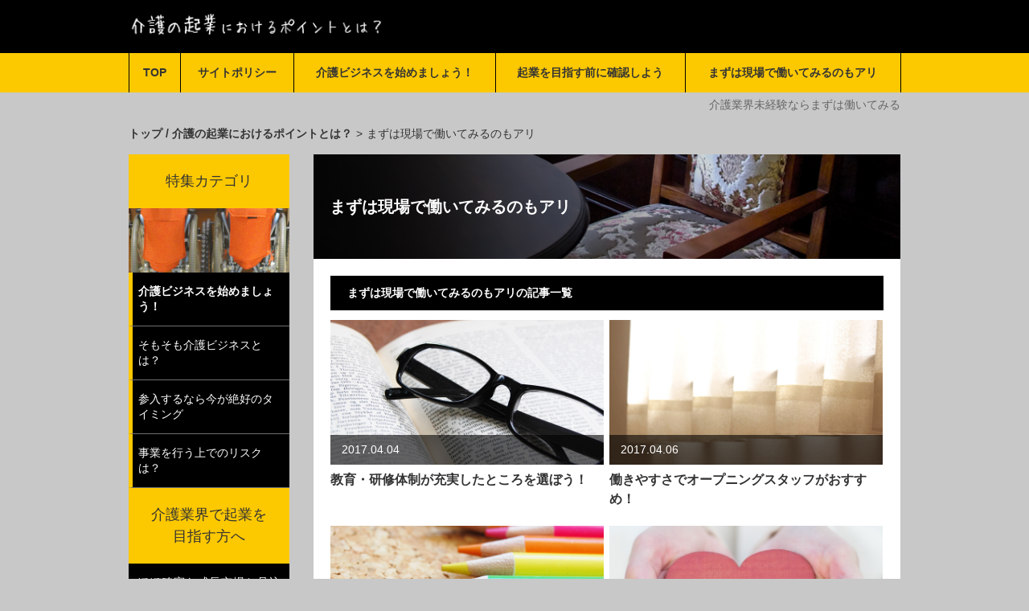

--- FILE ---
content_type: text/html; charset=UTF-8
request_url: https://kaigokigyo-point.com/%E3%81%BE%E3%81%9A%E3%81%AF%E7%8F%BE%E5%A0%B4%E3%81%A7%E5%83%8D%E3%81%84%E3%81%A6%E3%81%BF%E3%82%8B%E3%81%AE%E3%82%82%E3%82%A2%E3%83%AA/
body_size: 30423
content:
<!DOCTYPE html>
<html lang="ja">
<head>
<meta charset="UTF-8">
<meta http-equiv="X-UA-Compatible" content="IE=edge">
<meta name="keywords" content="介護,起業,未経験" />
<meta name="description" content="介護ビジネスを起業したいと考えても未経験だとやはり経験者に比べるとなにかと不利なことは多いです。そのため実際に経験を積むために現場で働いてみることは起業にとても役に立つことが多くおすすめです。" />
<meta name='robots' content='max-image-preview:large' />
<link rel="alternate" type="application/rss+xml" title="介護の起業におけるポイントとは？ &raquo; まずは現場で働いてみるのもアリ カテゴリーのフィード" href="https://kaigokigyo-point.com/%e3%81%be%e3%81%9a%e3%81%af%e7%8f%be%e5%a0%b4%e3%81%a7%e5%83%8d%e3%81%84%e3%81%a6%e3%81%bf%e3%82%8b%e3%81%ae%e3%82%82%e3%82%a2%e3%83%aa/feed/" />
<style id='wp-img-auto-sizes-contain-inline-css' type='text/css'>
img:is([sizes=auto i],[sizes^="auto," i]){contain-intrinsic-size:3000px 1500px}
/*# sourceURL=wp-img-auto-sizes-contain-inline-css */
</style>
<style id='wp-block-library-inline-css' type='text/css'>
:root{--wp-block-synced-color:#7a00df;--wp-block-synced-color--rgb:122,0,223;--wp-bound-block-color:var(--wp-block-synced-color);--wp-editor-canvas-background:#ddd;--wp-admin-theme-color:#007cba;--wp-admin-theme-color--rgb:0,124,186;--wp-admin-theme-color-darker-10:#006ba1;--wp-admin-theme-color-darker-10--rgb:0,107,160.5;--wp-admin-theme-color-darker-20:#005a87;--wp-admin-theme-color-darker-20--rgb:0,90,135;--wp-admin-border-width-focus:2px}@media (min-resolution:192dpi){:root{--wp-admin-border-width-focus:1.5px}}.wp-element-button{cursor:pointer}:root .has-very-light-gray-background-color{background-color:#eee}:root .has-very-dark-gray-background-color{background-color:#313131}:root .has-very-light-gray-color{color:#eee}:root .has-very-dark-gray-color{color:#313131}:root .has-vivid-green-cyan-to-vivid-cyan-blue-gradient-background{background:linear-gradient(135deg,#00d084,#0693e3)}:root .has-purple-crush-gradient-background{background:linear-gradient(135deg,#34e2e4,#4721fb 50%,#ab1dfe)}:root .has-hazy-dawn-gradient-background{background:linear-gradient(135deg,#faaca8,#dad0ec)}:root .has-subdued-olive-gradient-background{background:linear-gradient(135deg,#fafae1,#67a671)}:root .has-atomic-cream-gradient-background{background:linear-gradient(135deg,#fdd79a,#004a59)}:root .has-nightshade-gradient-background{background:linear-gradient(135deg,#330968,#31cdcf)}:root .has-midnight-gradient-background{background:linear-gradient(135deg,#020381,#2874fc)}:root{--wp--preset--font-size--normal:16px;--wp--preset--font-size--huge:42px}.has-regular-font-size{font-size:1em}.has-larger-font-size{font-size:2.625em}.has-normal-font-size{font-size:var(--wp--preset--font-size--normal)}.has-huge-font-size{font-size:var(--wp--preset--font-size--huge)}.has-text-align-center{text-align:center}.has-text-align-left{text-align:left}.has-text-align-right{text-align:right}.has-fit-text{white-space:nowrap!important}#end-resizable-editor-section{display:none}.aligncenter{clear:both}.items-justified-left{justify-content:flex-start}.items-justified-center{justify-content:center}.items-justified-right{justify-content:flex-end}.items-justified-space-between{justify-content:space-between}.screen-reader-text{border:0;clip-path:inset(50%);height:1px;margin:-1px;overflow:hidden;padding:0;position:absolute;width:1px;word-wrap:normal!important}.screen-reader-text:focus{background-color:#ddd;clip-path:none;color:#444;display:block;font-size:1em;height:auto;left:5px;line-height:normal;padding:15px 23px 14px;text-decoration:none;top:5px;width:auto;z-index:100000}html :where(.has-border-color){border-style:solid}html :where([style*=border-top-color]){border-top-style:solid}html :where([style*=border-right-color]){border-right-style:solid}html :where([style*=border-bottom-color]){border-bottom-style:solid}html :where([style*=border-left-color]){border-left-style:solid}html :where([style*=border-width]){border-style:solid}html :where([style*=border-top-width]){border-top-style:solid}html :where([style*=border-right-width]){border-right-style:solid}html :where([style*=border-bottom-width]){border-bottom-style:solid}html :where([style*=border-left-width]){border-left-style:solid}html :where(img[class*=wp-image-]){height:auto;max-width:100%}:where(figure){margin:0 0 1em}html :where(.is-position-sticky){--wp-admin--admin-bar--position-offset:var(--wp-admin--admin-bar--height,0px)}@media screen and (max-width:600px){html :where(.is-position-sticky){--wp-admin--admin-bar--position-offset:0px}}

/*# sourceURL=wp-block-library-inline-css */
</style><style id='global-styles-inline-css' type='text/css'>
:root{--wp--preset--aspect-ratio--square: 1;--wp--preset--aspect-ratio--4-3: 4/3;--wp--preset--aspect-ratio--3-4: 3/4;--wp--preset--aspect-ratio--3-2: 3/2;--wp--preset--aspect-ratio--2-3: 2/3;--wp--preset--aspect-ratio--16-9: 16/9;--wp--preset--aspect-ratio--9-16: 9/16;--wp--preset--color--black: #000000;--wp--preset--color--cyan-bluish-gray: #abb8c3;--wp--preset--color--white: #ffffff;--wp--preset--color--pale-pink: #f78da7;--wp--preset--color--vivid-red: #cf2e2e;--wp--preset--color--luminous-vivid-orange: #ff6900;--wp--preset--color--luminous-vivid-amber: #fcb900;--wp--preset--color--light-green-cyan: #7bdcb5;--wp--preset--color--vivid-green-cyan: #00d084;--wp--preset--color--pale-cyan-blue: #8ed1fc;--wp--preset--color--vivid-cyan-blue: #0693e3;--wp--preset--color--vivid-purple: #9b51e0;--wp--preset--gradient--vivid-cyan-blue-to-vivid-purple: linear-gradient(135deg,rgb(6,147,227) 0%,rgb(155,81,224) 100%);--wp--preset--gradient--light-green-cyan-to-vivid-green-cyan: linear-gradient(135deg,rgb(122,220,180) 0%,rgb(0,208,130) 100%);--wp--preset--gradient--luminous-vivid-amber-to-luminous-vivid-orange: linear-gradient(135deg,rgb(252,185,0) 0%,rgb(255,105,0) 100%);--wp--preset--gradient--luminous-vivid-orange-to-vivid-red: linear-gradient(135deg,rgb(255,105,0) 0%,rgb(207,46,46) 100%);--wp--preset--gradient--very-light-gray-to-cyan-bluish-gray: linear-gradient(135deg,rgb(238,238,238) 0%,rgb(169,184,195) 100%);--wp--preset--gradient--cool-to-warm-spectrum: linear-gradient(135deg,rgb(74,234,220) 0%,rgb(151,120,209) 20%,rgb(207,42,186) 40%,rgb(238,44,130) 60%,rgb(251,105,98) 80%,rgb(254,248,76) 100%);--wp--preset--gradient--blush-light-purple: linear-gradient(135deg,rgb(255,206,236) 0%,rgb(152,150,240) 100%);--wp--preset--gradient--blush-bordeaux: linear-gradient(135deg,rgb(254,205,165) 0%,rgb(254,45,45) 50%,rgb(107,0,62) 100%);--wp--preset--gradient--luminous-dusk: linear-gradient(135deg,rgb(255,203,112) 0%,rgb(199,81,192) 50%,rgb(65,88,208) 100%);--wp--preset--gradient--pale-ocean: linear-gradient(135deg,rgb(255,245,203) 0%,rgb(182,227,212) 50%,rgb(51,167,181) 100%);--wp--preset--gradient--electric-grass: linear-gradient(135deg,rgb(202,248,128) 0%,rgb(113,206,126) 100%);--wp--preset--gradient--midnight: linear-gradient(135deg,rgb(2,3,129) 0%,rgb(40,116,252) 100%);--wp--preset--font-size--small: 13px;--wp--preset--font-size--medium: 20px;--wp--preset--font-size--large: 36px;--wp--preset--font-size--x-large: 42px;--wp--preset--spacing--20: 0.44rem;--wp--preset--spacing--30: 0.67rem;--wp--preset--spacing--40: 1rem;--wp--preset--spacing--50: 1.5rem;--wp--preset--spacing--60: 2.25rem;--wp--preset--spacing--70: 3.38rem;--wp--preset--spacing--80: 5.06rem;--wp--preset--shadow--natural: 6px 6px 9px rgba(0, 0, 0, 0.2);--wp--preset--shadow--deep: 12px 12px 50px rgba(0, 0, 0, 0.4);--wp--preset--shadow--sharp: 6px 6px 0px rgba(0, 0, 0, 0.2);--wp--preset--shadow--outlined: 6px 6px 0px -3px rgb(255, 255, 255), 6px 6px rgb(0, 0, 0);--wp--preset--shadow--crisp: 6px 6px 0px rgb(0, 0, 0);}:where(.is-layout-flex){gap: 0.5em;}:where(.is-layout-grid){gap: 0.5em;}body .is-layout-flex{display: flex;}.is-layout-flex{flex-wrap: wrap;align-items: center;}.is-layout-flex > :is(*, div){margin: 0;}body .is-layout-grid{display: grid;}.is-layout-grid > :is(*, div){margin: 0;}:where(.wp-block-columns.is-layout-flex){gap: 2em;}:where(.wp-block-columns.is-layout-grid){gap: 2em;}:where(.wp-block-post-template.is-layout-flex){gap: 1.25em;}:where(.wp-block-post-template.is-layout-grid){gap: 1.25em;}.has-black-color{color: var(--wp--preset--color--black) !important;}.has-cyan-bluish-gray-color{color: var(--wp--preset--color--cyan-bluish-gray) !important;}.has-white-color{color: var(--wp--preset--color--white) !important;}.has-pale-pink-color{color: var(--wp--preset--color--pale-pink) !important;}.has-vivid-red-color{color: var(--wp--preset--color--vivid-red) !important;}.has-luminous-vivid-orange-color{color: var(--wp--preset--color--luminous-vivid-orange) !important;}.has-luminous-vivid-amber-color{color: var(--wp--preset--color--luminous-vivid-amber) !important;}.has-light-green-cyan-color{color: var(--wp--preset--color--light-green-cyan) !important;}.has-vivid-green-cyan-color{color: var(--wp--preset--color--vivid-green-cyan) !important;}.has-pale-cyan-blue-color{color: var(--wp--preset--color--pale-cyan-blue) !important;}.has-vivid-cyan-blue-color{color: var(--wp--preset--color--vivid-cyan-blue) !important;}.has-vivid-purple-color{color: var(--wp--preset--color--vivid-purple) !important;}.has-black-background-color{background-color: var(--wp--preset--color--black) !important;}.has-cyan-bluish-gray-background-color{background-color: var(--wp--preset--color--cyan-bluish-gray) !important;}.has-white-background-color{background-color: var(--wp--preset--color--white) !important;}.has-pale-pink-background-color{background-color: var(--wp--preset--color--pale-pink) !important;}.has-vivid-red-background-color{background-color: var(--wp--preset--color--vivid-red) !important;}.has-luminous-vivid-orange-background-color{background-color: var(--wp--preset--color--luminous-vivid-orange) !important;}.has-luminous-vivid-amber-background-color{background-color: var(--wp--preset--color--luminous-vivid-amber) !important;}.has-light-green-cyan-background-color{background-color: var(--wp--preset--color--light-green-cyan) !important;}.has-vivid-green-cyan-background-color{background-color: var(--wp--preset--color--vivid-green-cyan) !important;}.has-pale-cyan-blue-background-color{background-color: var(--wp--preset--color--pale-cyan-blue) !important;}.has-vivid-cyan-blue-background-color{background-color: var(--wp--preset--color--vivid-cyan-blue) !important;}.has-vivid-purple-background-color{background-color: var(--wp--preset--color--vivid-purple) !important;}.has-black-border-color{border-color: var(--wp--preset--color--black) !important;}.has-cyan-bluish-gray-border-color{border-color: var(--wp--preset--color--cyan-bluish-gray) !important;}.has-white-border-color{border-color: var(--wp--preset--color--white) !important;}.has-pale-pink-border-color{border-color: var(--wp--preset--color--pale-pink) !important;}.has-vivid-red-border-color{border-color: var(--wp--preset--color--vivid-red) !important;}.has-luminous-vivid-orange-border-color{border-color: var(--wp--preset--color--luminous-vivid-orange) !important;}.has-luminous-vivid-amber-border-color{border-color: var(--wp--preset--color--luminous-vivid-amber) !important;}.has-light-green-cyan-border-color{border-color: var(--wp--preset--color--light-green-cyan) !important;}.has-vivid-green-cyan-border-color{border-color: var(--wp--preset--color--vivid-green-cyan) !important;}.has-pale-cyan-blue-border-color{border-color: var(--wp--preset--color--pale-cyan-blue) !important;}.has-vivid-cyan-blue-border-color{border-color: var(--wp--preset--color--vivid-cyan-blue) !important;}.has-vivid-purple-border-color{border-color: var(--wp--preset--color--vivid-purple) !important;}.has-vivid-cyan-blue-to-vivid-purple-gradient-background{background: var(--wp--preset--gradient--vivid-cyan-blue-to-vivid-purple) !important;}.has-light-green-cyan-to-vivid-green-cyan-gradient-background{background: var(--wp--preset--gradient--light-green-cyan-to-vivid-green-cyan) !important;}.has-luminous-vivid-amber-to-luminous-vivid-orange-gradient-background{background: var(--wp--preset--gradient--luminous-vivid-amber-to-luminous-vivid-orange) !important;}.has-luminous-vivid-orange-to-vivid-red-gradient-background{background: var(--wp--preset--gradient--luminous-vivid-orange-to-vivid-red) !important;}.has-very-light-gray-to-cyan-bluish-gray-gradient-background{background: var(--wp--preset--gradient--very-light-gray-to-cyan-bluish-gray) !important;}.has-cool-to-warm-spectrum-gradient-background{background: var(--wp--preset--gradient--cool-to-warm-spectrum) !important;}.has-blush-light-purple-gradient-background{background: var(--wp--preset--gradient--blush-light-purple) !important;}.has-blush-bordeaux-gradient-background{background: var(--wp--preset--gradient--blush-bordeaux) !important;}.has-luminous-dusk-gradient-background{background: var(--wp--preset--gradient--luminous-dusk) !important;}.has-pale-ocean-gradient-background{background: var(--wp--preset--gradient--pale-ocean) !important;}.has-electric-grass-gradient-background{background: var(--wp--preset--gradient--electric-grass) !important;}.has-midnight-gradient-background{background: var(--wp--preset--gradient--midnight) !important;}.has-small-font-size{font-size: var(--wp--preset--font-size--small) !important;}.has-medium-font-size{font-size: var(--wp--preset--font-size--medium) !important;}.has-large-font-size{font-size: var(--wp--preset--font-size--large) !important;}.has-x-large-font-size{font-size: var(--wp--preset--font-size--x-large) !important;}
/*# sourceURL=global-styles-inline-css */
</style>

<style id='classic-theme-styles-inline-css' type='text/css'>
/*! This file is auto-generated */
.wp-block-button__link{color:#fff;background-color:#32373c;border-radius:9999px;box-shadow:none;text-decoration:none;padding:calc(.667em + 2px) calc(1.333em + 2px);font-size:1.125em}.wp-block-file__button{background:#32373c;color:#fff;text-decoration:none}
/*# sourceURL=/wp-includes/css/classic-themes.min.css */
</style>
<meta name="viewport" content="width=device-width, initial-scale=1">
<title>まずは現場で働いてみるのもアリ | 介護の起業におけるポイントとは？</title>
<link rel="stylesheet" href="https://kaigokigyo-point.com/wp-content/themes/insight/style.css">
</head>
<body id="top">

<!-- header -->
<header class="ghead">
	<div class="gheadInner">
		<div class="gheadLogo">
			<div>
				<a href="/"><img src="https://kaigokigyo-point.com/wp-content/themes/insight/images/logo.png" width="318" height="32" alt="介護の起業におけるポイントとは？"></a>
			</div>
	    </div>
		<nav class="gnav">
			<ul id="menu-gnav" class="menu"><li id="menu-item-42" class="menu-item menu-item-type-custom menu-item-object-custom menu-item-42"><a href="/">TOP</a></li>
<li id="menu-item-41" class="menu-item menu-item-type-post_type menu-item-object-page menu-item-41"><a href="https://kaigokigyo-point.com/%e3%82%b5%e3%82%a4%e3%83%88%e3%83%9d%e3%83%aa%e3%82%b7%e3%83%bc/">サイトポリシー</a></li>
<li id="menu-item-44" class="menu-item menu-item-type-taxonomy menu-item-object-category menu-item-44"><a href="https://kaigokigyo-point.com/%e4%bb%8b%e8%ad%b7%e3%83%93%e3%82%b8%e3%83%8d%e3%82%b9%e3%82%92%e5%a7%8b%e3%82%81%e3%81%be%e3%81%97%e3%82%87%e3%81%86%ef%bc%81/">介護ビジネスを始めましょう！</a></li>
<li id="menu-item-43" class="menu-item menu-item-type-taxonomy menu-item-object-category menu-item-43"><a href="https://kaigokigyo-point.com/%e8%b5%b7%e6%a5%ad%e3%82%92%e7%9b%ae%e6%8c%87%e3%81%99%e5%89%8d%e3%81%ab%e7%a2%ba%e8%aa%8d%e3%81%97%e3%82%88%e3%81%86/">起業を目指す前に確認しよう</a></li>
<li id="menu-item-45" class="menu-item menu-item-type-taxonomy menu-item-object-category current-menu-item menu-item-45"><a href="https://kaigokigyo-point.com/%e3%81%be%e3%81%9a%e3%81%af%e7%8f%be%e5%a0%b4%e3%81%a7%e5%83%8d%e3%81%84%e3%81%a6%e3%81%bf%e3%82%8b%e3%81%ae%e3%82%82%e3%82%a2%e3%83%aa/">まずは現場で働いてみるのもアリ</a></li>
</ul>		</nav>
		<div id="sp-gnav">
			<input id="nav-input" type="checkbox" class="nav-unshown">
			<label id="nav-open" for="nav-input"><span></span></label>
			<label class="nav-unshown" id="nav-close" for="nav-input"></label>
			<div id="nav-content">
				<div class="menu-gnav-container"><ul id="menu-gnav-1" class="menu"><li class="menu-item menu-item-type-custom menu-item-object-custom menu-item-42"><a href="/">TOP</a></li>
<li class="menu-item menu-item-type-post_type menu-item-object-page menu-item-41"><a href="https://kaigokigyo-point.com/%e3%82%b5%e3%82%a4%e3%83%88%e3%83%9d%e3%83%aa%e3%82%b7%e3%83%bc/">サイトポリシー</a></li>
<li class="menu-item menu-item-type-taxonomy menu-item-object-category menu-item-44"><a href="https://kaigokigyo-point.com/%e4%bb%8b%e8%ad%b7%e3%83%93%e3%82%b8%e3%83%8d%e3%82%b9%e3%82%92%e5%a7%8b%e3%82%81%e3%81%be%e3%81%97%e3%82%87%e3%81%86%ef%bc%81/">介護ビジネスを始めましょう！</a></li>
<li class="menu-item menu-item-type-taxonomy menu-item-object-category menu-item-43"><a href="https://kaigokigyo-point.com/%e8%b5%b7%e6%a5%ad%e3%82%92%e7%9b%ae%e6%8c%87%e3%81%99%e5%89%8d%e3%81%ab%e7%a2%ba%e8%aa%8d%e3%81%97%e3%82%88%e3%81%86/">起業を目指す前に確認しよう</a></li>
<li class="menu-item menu-item-type-taxonomy menu-item-object-category current-menu-item menu-item-45"><a href="https://kaigokigyo-point.com/%e3%81%be%e3%81%9a%e3%81%af%e7%8f%be%e5%a0%b4%e3%81%a7%e5%83%8d%e3%81%84%e3%81%a6%e3%81%bf%e3%82%8b%e3%81%ae%e3%82%82%e3%82%a2%e3%83%aa/">まずは現場で働いてみるのもアリ</a></li>
</ul></div>			</div>
		</div>
	</div>
	<h1>介護業界未経験ならまずは働いてみる</h1>
</header>
<div class="breadcrumb">
    <ul><li itemscope itemtype="http://data-vocabulary.org/breadcrumb"><a itemprop="url" href="https://kaigokigyo-point.com"><span itemprop="title">トップ / 介護の起業におけるポイントとは？</span></a></li><li>&gt;</li><li itemscope itemtype="http://data-vocabulary.org/breadcrumb"><span itemprop="title">まずは現場で働いてみるのもアリ</span></li></ul></div>
<!-- /header -->

<div class="contents">

    <article class="indexContents main fr">

        <article class="categoryContents">
            <header class="categoryPostHead">
                <h2><span>まずは現場で働いてみるのもアリ</span></h2>
                <div><img src="https://kaigokigyo-point.com/wp-content/themes/insight/images/4.jpg" width="730" height="730" alt="まずは現場で働いてみるのもアリ"></div>
            </header>

            <div class="categoryPost clearfix">
                <h3>まずは現場で働いてみるのもアリの記事一覧</h3>
                                <div class="categoryPostBox">
                    <div>
                        <img src="https://kaigokigyo-point.com/wp-content/themes/insight/images/4-1.jpg" width="340" height="340" alt="教育・研修体制が充実したところを選ぼう！">
                        <time>2017.04.04</time>
                    </div>
                    <h4><a href="https://kaigokigyo-point.com/%e3%81%be%e3%81%9a%e3%81%af%e7%8f%be%e5%a0%b4%e3%81%a7%e5%83%8d%e3%81%84%e3%81%a6%e3%81%bf%e3%82%8b%e3%81%ae%e3%82%82%e3%82%a2%e3%83%aa/%e6%95%99%e8%82%b2%e3%83%bb%e7%a0%94%e4%bf%ae%e4%bd%93%e5%88%b6%e3%81%8c%e5%85%85%e5%ae%9f%e3%81%97%e3%81%9f%e3%81%a8%e3%81%93%e3%82%8d%e3%82%92%e9%81%b8%e3%81%bc%e3%81%86%ef%bc%81/">教育・研修体制が充実したところを選ぼう！</a></h4>
                </div>
                <div class="categoryPostBox">
                    <div>
                        <img src="https://kaigokigyo-point.com/wp-content/themes/insight/images/4-2.jpg" width="340" height="340" alt="働きやすさでオープニングスタッフがおすすめ！">
                        <time>2017.04.06</time>
                    </div>
                    <h4><a href="https://kaigokigyo-point.com/%e3%81%be%e3%81%9a%e3%81%af%e7%8f%be%e5%a0%b4%e3%81%a7%e5%83%8d%e3%81%84%e3%81%a6%e3%81%bf%e3%82%8b%e3%81%ae%e3%82%82%e3%82%a2%e3%83%aa/%e5%83%8d%e3%81%8d%e3%82%84%e3%81%99%e3%81%95%e3%81%a7%e3%82%aa%e3%83%bc%e3%83%97%e3%83%8b%e3%83%b3%e3%82%b0%e3%82%b9%e3%82%bf%e3%83%83%e3%83%95%e3%81%8c%e3%81%8a%e3%81%99%e3%81%99%e3%82%81%ef%bc%81/">働きやすさでオープニングスタッフがおすすめ！</a></h4>
                </div>
                <div class="categoryPostBox">
                    <div>
                        <img src="https://kaigokigyo-point.com/wp-content/themes/insight/images/4-3.jpg" width="340" height="340" alt="採用面接での注意事項は？">
                        <time>2017.04.07</time>
                    </div>
                    <h4><a href="https://kaigokigyo-point.com/%e3%81%be%e3%81%9a%e3%81%af%e7%8f%be%e5%a0%b4%e3%81%a7%e5%83%8d%e3%81%84%e3%81%a6%e3%81%bf%e3%82%8b%e3%81%ae%e3%82%82%e3%82%a2%e3%83%aa/%e6%8e%a1%e7%94%a8%e9%9d%a2%e6%8e%a5%e3%81%a7%e3%81%ae%e6%b3%a8%e6%84%8f%e4%ba%8b%e9%a0%85%e3%81%af%ef%bc%9f/">採用面接での注意事項は？</a></h4>
                </div>
                <div class="categoryPostBox">
                    <div>
                        <img src="https://kaigokigyo-point.com/wp-content/themes/insight/images/4-4.jpg" width="340" height="340" alt="介護現場で実際に働くことで得られるものとは？">
                        <time>2024.09.10</time>
                    </div>
                    <h4><a href="https://kaigokigyo-point.com/%e3%81%be%e3%81%9a%e3%81%af%e7%8f%be%e5%a0%b4%e3%81%a7%e5%83%8d%e3%81%84%e3%81%a6%e3%81%bf%e3%82%8b%e3%81%ae%e3%82%82%e3%82%a2%e3%83%aa/%e4%bb%8b%e8%ad%b7%e7%8f%be%e5%a0%b4%e3%81%a7%e5%ae%9f%e9%9a%9b%e3%81%ab%e5%83%8d%e3%81%8f%e3%81%93%e3%81%a8%e3%81%a7%e5%be%97%e3%82%89%e3%82%8c%e3%82%8b%e3%82%82%e3%81%ae%e3%81%a8%e3%81%af%ef%bc%9f/">介護現場で実際に働くことで得られるものとは？</a></h4>
                </div>
            </div>
        </article>

        <!-- recommend -->
        <div class="recommend">
            <h4>起業を考えたら読みたい記事</h4>
            <!-- recommend_post -->
            <div class="recommendPostBox fl">
                <h5>あなたにおすすめ情報</h5>
                <!-- loop -->
                <ul>
                	                    <li><a href="https://kaigokigyo-point.com/%e8%b5%b7%e6%a5%ad%e3%82%92%e7%9b%ae%e6%8c%87%e3%81%99%e5%89%8d%e3%81%ab%e7%a2%ba%e8%aa%8d%e3%81%97%e3%82%88%e3%81%86/%e5%83%8d%e3%81%8d%e3%82%84%e3%81%99%e3%81%84%e8%81%b7%e5%a0%b4%e3%81%ab%e3%81%a4%e3%81%84%e3%81%a6%e8%80%83%e3%81%88%e3%82%8b/">働きやすい職場について考える</a></li>
                    <li><a href="https://kaigokigyo-point.com/%e3%81%be%e3%81%9a%e3%81%af%e7%8f%be%e5%a0%b4%e3%81%a7%e5%83%8d%e3%81%84%e3%81%a6%e3%81%bf%e3%82%8b%e3%81%ae%e3%82%82%e3%82%a2%e3%83%aa/%e5%83%8d%e3%81%8d%e3%82%84%e3%81%99%e3%81%95%e3%81%a7%e3%82%aa%e3%83%bc%e3%83%97%e3%83%8b%e3%83%b3%e3%82%b0%e3%82%b9%e3%82%bf%e3%83%83%e3%83%95%e3%81%8c%e3%81%8a%e3%81%99%e3%81%99%e3%82%81%ef%bc%81/">働きやすさでオープニングスタッフがおすすめ！</a></li>
                    <li><a href="https://kaigokigyo-point.com/%e8%b5%b7%e6%a5%ad%e3%82%92%e7%9b%ae%e6%8c%87%e3%81%99%e5%89%8d%e3%81%ab%e7%a2%ba%e8%aa%8d%e3%81%97%e3%82%88%e3%81%86/%e5%85%b7%e4%bd%93%e7%9a%84%e3%81%aa%e4%ba%8b%e6%a5%ad%e9%96%8b%e5%a7%8b%e3%81%be%e3%81%a7%e3%81%ae%e6%b5%81%e3%82%8c%e3%82%92%e7%9f%a5%e3%82%8d%e3%81%86%ef%bc%81/">具体的な事業開始までの流れを知ろう！</a></li>
                    <li><a href="https://kaigokigyo-point.com/%e4%bb%8b%e8%ad%b7%e3%83%93%e3%82%b8%e3%83%8d%e3%82%b9%e3%82%92%e5%a7%8b%e3%82%81%e3%81%be%e3%81%97%e3%82%87%e3%81%86%ef%bc%81/%e4%ba%8b%e6%a5%ad%e3%82%92%e8%a1%8c%e3%81%86%e4%b8%8a%e3%81%a7%e3%81%ae%e3%83%aa%e3%82%b9%e3%82%af%e3%81%af%ef%bc%9f/">事業を行う上でのリスクは？</a></li>
                    <li><a href="https://kaigokigyo-point.com/%e4%bb%8b%e8%ad%b7%e3%83%93%e3%82%b8%e3%83%8d%e3%82%b9%e3%82%92%e5%a7%8b%e3%82%81%e3%81%be%e3%81%97%e3%82%87%e3%81%86%ef%bc%81/%e3%81%9d%e3%82%82%e3%81%9d%e3%82%82%e4%bb%8b%e8%ad%b7%e3%83%93%e3%82%b8%e3%83%8d%e3%82%b9%e3%81%a8%e3%81%af%ef%bc%9f/">そもそも介護ビジネスとは？</a></li>
                </ul>
                <!-- /loop -->
            </div>
            <div class="recommendPostBox fr">
                <h5>あなたにおすすめ情報の関連お知らせ</h5>
                <!-- loop -->
                <ul>
                	<li><a href="https://www.cbnews.jp/news/entry/20260105140409" target="_blank">都の特養申し込み、優先度の高い人は2,888人-前回調査から4％減　昨年4月時点</a></li><li><a href="https://www.cbnews.jp/news/entry/20251226114043" target="_blank">介護従事者の高齢者虐待が最多更新　4年連続増-24年度に1,220件　厚労省調査</a></li><li><a href="https://www.cbnews.jp/news/entry/20251224181708" target="_blank">医療や介護などでAI開発・社会実装促進へ-基本計画を閣議決定　政府</a></li><li><a href="https://www.cbnews.jp/news/entry/20251222142627" target="_blank">介護職員数212.6万人　前年比約490人増-24年10月現在　厚労省</a></li>                </ul>
                <!-- /loop -->
            </div>
            <!-- recommend_post -->
        </div>
        <!-- /recommend -->

    </article><!-- /indexContents -->

    <!-- side -->
    <article class="side fl">
        <div class="sideRecommend">
            <h2>特集カテゴリ</h2>
            <!-- side_recommend -->
            <div class="sideRecommendBox">
                <div><img src="https://kaigokigyo-point.com/wp-content/themes/insight/images/2.jpg" width="240" height="240" alt="介護ビジネスを始めましょう！"></div>
                <h3><a href="https://kaigokigyo-point.com/%e4%bb%8b%e8%ad%b7%e3%83%93%e3%82%b8%e3%83%8d%e3%82%b9%e3%82%92%e5%a7%8b%e3%82%81%e3%81%be%e3%81%97%e3%82%87%e3%81%86%ef%bc%81/">介護ビジネスを始めましょう！</a></h3>
                <ul>
                	                    <li><a href="https://kaigokigyo-point.com/%e4%bb%8b%e8%ad%b7%e3%83%93%e3%82%b8%e3%83%8d%e3%82%b9%e3%82%92%e5%a7%8b%e3%82%81%e3%81%be%e3%81%97%e3%82%87%e3%81%86%ef%bc%81/%e3%81%9d%e3%82%82%e3%81%9d%e3%82%82%e4%bb%8b%e8%ad%b7%e3%83%93%e3%82%b8%e3%83%8d%e3%82%b9%e3%81%a8%e3%81%af%ef%bc%9f/">そもそも介護ビジネスとは？</a></li>
                    <li><a href="https://kaigokigyo-point.com/%e4%bb%8b%e8%ad%b7%e3%83%93%e3%82%b8%e3%83%8d%e3%82%b9%e3%82%92%e5%a7%8b%e3%82%81%e3%81%be%e3%81%97%e3%82%87%e3%81%86%ef%bc%81/%e5%8f%82%e5%85%a5%e3%81%99%e3%82%8b%e3%81%aa%e3%82%89%e4%bb%8a%e3%81%8c%e7%b5%b6%e5%a5%bd%e3%81%ae%e3%82%bf%e3%82%a4%e3%83%9f%e3%83%b3%e3%82%b0/">参入するなら今が絶好のタイミング</a></li>
                    <li><a href="https://kaigokigyo-point.com/%e4%bb%8b%e8%ad%b7%e3%83%93%e3%82%b8%e3%83%8d%e3%82%b9%e3%82%92%e5%a7%8b%e3%82%81%e3%81%be%e3%81%97%e3%82%87%e3%81%86%ef%bc%81/%e4%ba%8b%e6%a5%ad%e3%82%92%e8%a1%8c%e3%81%86%e4%b8%8a%e3%81%a7%e3%81%ae%e3%83%aa%e3%82%b9%e3%82%af%e3%81%af%ef%bc%9f/">事業を行う上でのリスクは？</a></li>
                </ul>
            </div>
            <!-- /side_recommend -->
        </div>
        <div class="sideAbout">
            <h2>介護業界で起業を目指す方へ</h2>
			 <img src="https://kaigokigyo-point.com/wp-content/themes/insight/images/side_about_img.jpg" width="200" height="150" alt="介護業界で起業を目指す方へ">
            <p>ほぼ確実な成長市場と見込まれている介護業界で起業を考えている人を当サイトは応援しています。当サイトへのご質問などはこちらの<a href="mailto:kaigode_kigyou2017@yahoo.co.jp">お問い合わせ窓口</a>までお寄せください。</p>
        </div>
    </article>
    <!-- /side -->

</div><!-- /contents -->

<!-- footer -->
<footer class="gfoot">
    <nav class="fnav">
        <ul id="menu-fnav" class="menu"><li id="menu-item-47" class="menu-item menu-item-type-custom menu-item-object-custom menu-item-47"><a href="/">TOP &#8211; 介護の起業におけるポイントとは？</a></li>
<li id="menu-item-46" class="menu-item menu-item-type-post_type menu-item-object-page menu-item-46"><a href="https://kaigokigyo-point.com/%e3%82%b5%e3%82%a4%e3%83%88%e3%83%9d%e3%83%aa%e3%82%b7%e3%83%bc/">サイトポリシー</a></li>
<li id="menu-item-48" class="menu-item menu-item-type-taxonomy menu-item-object-category menu-item-48"><a href="https://kaigokigyo-point.com/%e4%bb%8b%e8%ad%b7%e3%83%93%e3%82%b8%e3%83%8d%e3%82%b9%e3%82%92%e5%a7%8b%e3%82%81%e3%81%be%e3%81%97%e3%82%87%e3%81%86%ef%bc%81/">介護ビジネスを始めましょう！</a></li>
<li id="menu-item-49" class="menu-item menu-item-type-taxonomy menu-item-object-category menu-item-49"><a href="https://kaigokigyo-point.com/%e8%b5%b7%e6%a5%ad%e3%82%92%e7%9b%ae%e6%8c%87%e3%81%99%e5%89%8d%e3%81%ab%e7%a2%ba%e8%aa%8d%e3%81%97%e3%82%88%e3%81%86/">起業を目指す前に確認しよう</a></li>
<li id="menu-item-50" class="menu-item menu-item-type-taxonomy menu-item-object-category current-menu-item menu-item-50"><a href="https://kaigokigyo-point.com/%e3%81%be%e3%81%9a%e3%81%af%e7%8f%be%e5%a0%b4%e3%81%a7%e5%83%8d%e3%81%84%e3%81%a6%e3%81%bf%e3%82%8b%e3%81%ae%e3%82%82%e3%82%a2%e3%83%aa/">まずは現場で働いてみるのもアリ</a></li>
</ul>    </nav>
    <div class="signature">
        <small>Copyright &copy; 2017 介護の起業におけるポイントとは？ All Rights Reserved.</small>
        <div class="pagetop"><a href="#top">ページの先頭へ戻る</a></div>
    </div>
</footer>
<!-- /footer -->
<script type="speculationrules">
{"prefetch":[{"source":"document","where":{"and":[{"href_matches":"/*"},{"not":{"href_matches":["/wp-*.php","/wp-admin/*","/wp-content/uploads/*","/wp-content/*","/wp-content/plugins/*","/wp-content/themes/insight/*","/*\\?(.+)"]}},{"not":{"selector_matches":"a[rel~=\"nofollow\"]"}},{"not":{"selector_matches":".no-prefetch, .no-prefetch a"}}]},"eagerness":"conservative"}]}
</script>
</body>
</html>

--- FILE ---
content_type: text/css
request_url: https://kaigokigyo-point.com/wp-content/themes/insight/style.css
body_size: 17142
content:
@charset "UTF-8";

/*======================================================================
Reset CSS for HTML5
======================================================================*/
html, body, div, span, object, iframe,
h1, h2, h3, h4, h5, h6, p, blockquote, pre,
abbr, address, cite, code,
del, dfn, em, img, ins, kbd, q, samp,
small, strong, sub, sup, var,
b, i,
dl, dt, dd, ol, ul, li,
fieldset, form, label, legend,
table, caption, tbody, tfoot, thead, tr, th, td,
article, aside, canvas, details, figcaption, figure,
footer, header, main, menu, nav, section, summary,
time, mark, audio, video {
	margin:0;
	padding:0;
	border:0;
	outline:0;
	font-size:100%;
	vertical-align:baseline;
	background:transparent;
}
ul {
	list-style:none;
}
blockquote, q {
	quotes:none;
}
blockquote:before, blockquote:after,
q:before, q:after {
	content:'';
	content:none;
}
a {
	margin:0;
	padding:0;
	font-size:100%;
	vertical-align:baseline;
	background:transparent;
}
img {
	line-height: 1;
}

/*change colours to suit your needs*/
ins {
	background-color:#ff9;
	color:#000;
	text-decoration:none;
}
mark {
	background-color:#ff9;
	color:#000;
	font-style:italic;
	font-weight:bold;
}
del {
	text-decoration: line-through;
}
abbr[title], dfn[title] {
	border-bottom:1px dotted;
	cursor:help;
}
table {
	border-collapse:collapse;
	border-spacing:0;
}
hr {
	display:block;
	height:1px;
	border:0;
	border-top:1px solid #cccccc;
	margin:1em 0;
	padding:0;
}
input, select {
	vertical-align:middle;
}


/*======================================================================
BASIC
======================================================================*/
html,body {
	box-sizing: border-box;
	height: 100%;
}
body {
	background-color: #c8c8c8;
	line-height: 1.5;
	font-family:Avenir , "Open Sans" , "Helvetica Neue" , Helvetica , Arial , Verdana , Roboto , "游ゴシック" , "Yu Gothic" , "游ゴシック体" , "YuGothic" , "ヒラギノ角ゴ Pro W3" , "Hiragino Kaku Gothic Pro" , "Meiryo UI" , "メイリオ" , Meiryo , "ＭＳ Ｐゴシック" , "MS PGothic" , sans-serif;
	font-size: 14px;
	color: #333333;
	-webkit-font-smoothing: antialiased;
}

h2, h2 a, h2 span { font-weight: bold; font-size: 20px;}
h3, h3 a, h4, h4 a, h4 span, h5, h5 a, h5 span { font-weight: bold;}

p { line-height: 1.8;}

a { text-decoration: none; color: #005aa1;}
a:hover { text-decoration: underline;}

/* mouseover - opacity */
body a:hover,
body a img:hover {
	-ms-filter: "progid:DXImageTransform.Microsoft.Alpha(Opacity=70)";
	filter: alpha(opacity=70);
	opacity: 0.7;
}


/*======================================================================
FORMAT
======================================================================*/
/* block class */
.contents {
	width: 960px;
	margin: 0 auto;
}
.main { width: 730px;}
.side { width: 200px;}

.boxWrap {
	width: 960px;
	margin: 0 auto;
}
.textshadow {
	text-shadow: 0 0 5px #333;
	filter: glow(color=#333333,strength=5px);
}
.boxshadow {
	border: 1px solid #333;
	box-shadow: 0px 1px 5px #333 inset;
	filter: progid:DXImageTransform.Microsoft.Shadow(color=#333, Direction=145, Strength=3);
}

/* clearFix */
.contents:after,
.clearfix:after { content: ""; clear: both; display: block;}

/* float */
.fl { float: left;}
.fr { float: right;}


/*======================================================================
HEADER
======================================================================*/
.gheadInner {
	position: fixed;
	top: 0; left: 0;
	width: 100%;
	z-index: 100;
}
.gheadLogo {
	background: #000;
}
.gheadLogo > div {
	width: 960px;
	margin: 0 auto;
	padding: 14px 0;
}
/* gnav */
.ghead .gnav {
	border-bottom: 1px solid #C8C8C8;
	background: #fcc800;
}
.ghead .gnav ul {
	display: table;
	width: 960px;
	margin: 0 auto;
	border-left: 1px solid #000;
}
.ghead .gnav li {
	display: table-cell;
	text-align: center;
	border-right: 1px solid #000;
}
.ghead .gnav a {
	display: block;
	padding: 1em;
	color: #333;
	font-weight: bold;
}
.ghead .gnav a:hover {
	color: #fcc800;
	background: #fff;
	text-decoration: none;
	opacity: 1;
}
#sp-gnav {
    display: none;
}
.ghead h1 {
	width: 960px;
	margin: 0 auto;
	text-align: right;
	padding-top: 120px;
	color: #666;
	font-weight: normal;
}
/* breadcrumb */
.breadcrumb ul {
	display:block;
	width: 960px;
	margin: 0 auto;
	padding: 15px 0;
}
.breadcrumb ul li {
	display: inline-block;
	padding-right: 5px;
}
.breadcrumb ul li a {
	color: #333;
}
.breadcrumb ul li a span {
	font-weight: bold;
	color: #333;
}
/*======================================================================
MAIN
======================================================================*/
/* recommend */
.recommend {
	margin-top: 3em;
}
.recommend h4 {
	font-size: 16px;
	color: #FFF;
	background-color: #000;
	padding: 0.7em 0.6em;
	line-height: 1;
}

.recommendPostBox {
	width: 49.5%;
	background: #FFF;
}
.recommendPostBox h5 {
	font-size: 16px;
	padding: 1em;
	border-bottom: 1px solid #C8C8C8;
	color: #333;
}
.recommendPostBox ul {
	padding-top: 1em;
}
.recommendPostBox li {
	font-size: 14px;
	padding: 0 1em 1em;
}



/*======================================================================
SIDE
======================================================================*/
.side {
	color: #fff;
	background-color: #000;
}
.side h2 {
	padding: 20px;
	color: #333;
	font-weight: normal;
	font-size: 18px;
	text-align: center;
	background: #fcc800;
}
/* side - recommend */
.sideRecommendBox div {
	position: relative;
	overflow: hidden;
	width: 100%;
	height: 80px;
}
.sideRecommendBox div img {
	position: absolute;
	top: -50%;
	right: -50%;
	bottom: -50%;
	left: -50%;
	margin: auto;
}
.sideRecommendBox h3 a { font-size: 14px; }
.sideRecommendBox a {
	display: block;
	padding: 1em 0.5em;
	color: #FFF;
	line-height: 1.4em;
	border-left: 5px solid #fcc800;
	border-bottom: 1px solid #6f6f6f;
}
.sideRecommendBox a:hover {
	background-color: #666;
	text-decoration: none;
}

/* side - about */
.sideAbout {
	display: flex;
	flex-flow: column nowrap;
}
.sideAbout p {
	order: 2;
	padding: 0.8em;
	text-align: justify;
}
.sideAbout p a {
	color: #fcc800;
	font-weight: bold;
	text-decoration: underline;
}
.sideAbout p a:hover {
	text-decoration: none;
}
.sideAbout img {
	order: 3;
	clear: both;
	float: left;
}


/*======================================================================
FOOTER
======================================================================*/
.gfoot {
	min-width: 960px;
	margin-top: 4em;
	padding-top: 2em;
	background-color: #000;
	color: #fff;
}

/* footer - global navi */
.fnav ul {
	clear: both;
	width: 960px;
	margin: 0 auto;
}
.fnav li {
	float: left;
	padding: 0 2em 1em 0;
}
.fnav li a {
	font-weight: bold;
	color: #fff;
}
.fnav li a:before {
	display: inline-block;
	width: 8px;
	height: 13px;
	content: "";
	padding-right: 9px;
	background: url(images/fnav_icon.gif) no-repeat;
}
/* footer - signature */
.signature {
	clear: both;
	position: relative;
	width: 960px;
	margin: 0 auto;
	padding: 1em 0 2em 0;
	text-align: center;
}

/* footer - pagetop */
.pagetop {
	/*position: fixed;*/
	bottom: 0;
	width: 100%;
}
.pagetop a {
	position: absolute;
	left: 905px;
	bottom: 10px;
	overflow: hidden;
	width: 55px;
	height: 0;
	margin-right: -480px;
	padding-top: 55px;
	background:  url(images/pagetop.jpg) no-repeat center center;
}


/*======================================================================
INDEX
======================================================================*/
/* index - summary */
.indexSummary {
	display: table;
	width: 100%;
}
.indexSummary h2 {
	display: table-cell;
	height: 150px;
	vertical-align: middle;
	text-align: center;
	font-size: 20px;
	line-height: 1;
	background: url(images/index_head_img.jpg) no-repeat center center;
	background-size: cover;
}

/* index - post */
.indexPost h2 {
	background: #000;
	color: #FFF;
	padding: 0.5em 0.8em;
	font-size: 16px;
	margin: 2em 0 1em;
}
.indexPost a {
	display: block;
	background: #FFF;
	padding: 1em;
	height: 288px;
	overflow:hidden;
}
.indexPost a:hover {
	background: #EEE;
	text-decoration: none;
}
.indexPost a h3 {
	font-size: 16px;
	margin: 0.1em 0 0.8em;
}
.indexPost p {
	font-size: 14px;
}
.indexPost li {
	width: 49.5%;
	margin-bottom:0.5em;
	float: left;
	font-size: 12px;
}
.indexPost li:nth-child(even){
	float: right;
}


/*======================================================================
CATEGORY
======================================================================*/
/* category - post head */
.categoryPostHead,
.categoryPostHead h2,
.categoryPostHead div {
	width: 100%;
	height: 130px;
}
.categoryPostHead {
	position: relative;
}
.categoryPostHead::before {
	content: "";
	position: absolute;
	z-index: 10;
	display:block; left:0; top:0; width:100%; height:100%;
	background: url(images/category_head_cover.png) repeat-y left top;
}
.categoryPostHead h2 {
	position: relative;
	z-index: 20;
	display: table;
}
.categoryPostHead h2 span {
	display: table-cell;
	width:100%; height:100%;
	padding: 1em;
	vertical-align: middle;
	font-size: 20px;
	color: #FFF;
}
.categoryPostHead div {
	display: block;
	position: absolute;
	left: 0;
	top: 0;
	overflow: hidden;
}
.categoryPostHead div img {
	position: absolute;
	z-index: 0;
	top:-50%; right:0; bottom:-50%; left:0;
	margin: auto;
}

/* category - post */
.categoryPost {
	background-color: #FFFFFF;
	padding: 1.5em 0 0 1.5em;
}
.categoryPost h3 {
	background: #000;
	color: #FFF;
	padding: 0.8em 1.5em;
	margin: 0 1.5em 0.8em 0;
	display:block; white-space:nowrap; overflow:hidden; text-overflow:ellipsis;
}
.categoryPostBox {
	margin: 0 0.5em 1.5em 0;
	width: 340px;
	height: 235px;
	overflow: hidden;
	float: left;
}
.categoryPostBox div {
	position: relative;
	width: 100%;
	height: 180px;
	overflow: hidden;
	margin-bottom: 0.5em;
}
.categoryPostBox div img {
	position: relative;
	top:-50%; right:0; bottom:-50%; left:0;
}
.categoryPostBox time {
	position: absolute;
	width: 100%;
	padding: 0.8em 1em;
	left: 0;
	bottom: 0;
	line-height: 1;
	color: #FFF;
	background-color: rgba(0,0,0,0.6);
}
.categoryPostBox h4 a {
	color: #333;
	font-size: 16px;
}
/*======================================================================
DETAIL
======================================================================*/
.detailContents {
	background: #FFF;
	padding: 1.5em;
}

/* detail - post head */
.detailPostHead {
	margin-bottom: 2em;
}
.detailPostHead h2 {
	padding-bottom: 0.5em;
	margin-bottom: 0.5em;
	border-bottom: 2px solid #CCC;
}
.detailPostHead h2 time {
	display: block;
	font-size: 14px;
	color: #666;
}
.detailPostHead h2 span {
	font-size: 28px;
}
.detailPostHead p {
	background: #000;
	padding: 0.5em 1.2em;
	color: #fff;
}

/* detail - post */
.detailPost h3 {
	font-size: 16px;
	margin-top: 25px;
	margin-bottom: 15px;
	padding-bottom: 6px;
	background: url(images/detail_head_bg_line.png) no-repeat left bottom;
}

/* anchor text */
.detailPost a {
	font-weight: bold;
	color: #0ac081;
}
#kaigo21 {
	padding: 3px 0;
	background: #ff9f17;
}


/* タブレット */
@media screen and (max-width: 959px) {
	* {
		box-sizing: border-box;
	}
	.boxWrap {
		width: 100%;
	}
	.gheadLogo > div {
		width: 95%;
		padding: 40px 0 30px;
	}	
	.ghead .gnav ul {
		width: 100%;
		min-height: 70px;
	}	
	.ghead .gnav li {
		vertical-align: middle;
	}	
	.ghead h1 {
		width: 95%;
		padding-top: 190px;
		padding-bottom: 15px;
	}	
	.breadcrumb ul {
		width: 95%;
	}	
	.breadcrumb ul li {
		display: inline;
		word-break: break-all;
	}
	
	.contents {
		width: 95%;
	}	
	.gfoot {
		min-width: inherit;
		position: relative;
	}
	
	.main{
		width: 70%;
	}
	.indexSummary h2 {
		padding: 0 20px;
	}
	.indexPost li {
		width: 100%;
		float: none;
	}
	.indexPost a{
		height: auto;
	}
	.indexPost li {
		float: none;
		margin-bottom: 15px;
	}	
	.categoryPost {
		display: flex;
		flex-wrap: wrap;
		justify-content: space-between;
		padding-right: 1.5em;
	}
	.categoryPost:after {
		display: none;
	}
	.categoryPost h3 {
		width: 100%;
		margin-right: 0;
		margin-bottom: 1.5em;
	}
	.categoryPostBox {
		width: 48.5%;
		margin: 0 0 20px;
	}
	.categoryPostBox div img {
		width: 115%;
		height: auto;
		position: absolute;
		top: -50%;
		right: -50%;
		bottom: -50%;
		left: -50%;
		margin: auto;
	}
	
	.recommendPostBox {
		width: 49%;
	}
	
	.side{
		width:28%;
	}
	
	.sideAbout img{
		width: 100%;
		height: auto;
	}
	.side #twitter-widget-0,
	.side #twitter-widget-1 {
		min-width: inherit !important;
		padding: 10px !important;
		box-sizing: border-box !important;
	}	
	
	.fnav ul{
		width: 95%;
		display: grid;
		grid-template-columns: 1fr 1fr 1fr;
		grid-template-rows: 2fr;
		padding: 0 5px;
		box-sizing: border-box;
	}
	.fnav li:first-child {
		grid-column: 1/2;
		grid-row: 1/2;
	}
	.fnav li:nth-child(2) {
		grid-column: 2/3;
		grid-row: 1/2;
	}
	.fnav li:nth-child(3) {
		grid-column: 1/2;
		grid-row: 2/3;
	}
	.fnav li:nth-child(4) {
		grid-column: 2/3;
		grid-row: 2/3;
	}
	.fnav li:nth-child(5) {
		grid-column: 3/4;
		grid-row: 2/3;
	}	
	.pagetop a{
		top: 10px;
		bottom: initial;
		left: auto;
		right: 10px;
		margin-right: 0;
	}	
	.signature {
		width: 95%;
		position: static;
	}
	

}
/* スマートフォン */
@media screen and (max-width: 559px) {
	.gheadLogo > div img {
		width: 100%;
		max-width: 340px;
		height: auto;
	}
	.side,
	.categoryPostBox{ 
		width: 100%;
	}
	
	.fl,
	.fr,
	.sideAbout img,
	.fnav li,
	.indexPost li:nth-child(even){ 
		float: none;
	}
	
	.gheadLogo > div,
	.ghead h1,
	.breadcrumb ul,
	.contents,
	.fnav ul,
	.signature {
		width: 92%;
	}
	
	.main,
	.indexPost li,
	.recommendPostBox {
		width:100%;
	}
	
	.side {
		width:100%;
		margin-top: 75px;
	}	
	.sideRecommendBox div img {
		transform: translateY(-18%);
	}	
	.sideAbout {
		display: block;
	}	
	.sideAbout img {
		width: 45%;
		max-width: 200px;
		float: left;
		padding: 0.8em 0 0 0.8em;
		margin: 0 10px 5px auto;
	}	
	.sideRecommendBox div img {
		width: 100%;
		height: auto;
	}
	
	.indexPost h2 {
		margin-bottom: 30px;
	}	
	.indexPost li {
		margin-bottom: 30px;
	}	
	.indexPost a{
		height: auto;
	}	
	.categoryPostHead div img {
		width: 100%;
		height: auto;
	}	
	.categoryPostHead::before {
		background-size: 100% 100%;
	}	
	.categoryPost h3 {
		text-overflow: unset;
		white-space: normal;
	}	
	.categoryPostBox div img {
		width: 100%;
		height: auto;
	}	
	.detailPost a img {
		width: 100%;
		max-width: 200px;
		height: auto;
	}
	
	.recommend {
		margin-top: 75px;
	}
	.recommendPostBox + div {
		margin-top: 30px;
	}
	
	.pagetop a{
		top: 0;
	}
	
	.ghead h1 {
		padding-top: 160px;
	}	
	.ghead .gnav {
		display: none; /* PC用のグロナビを非表示にする */
	}
	
	.gfoot {
		margin-top: 75px;
	}	
	.fnav ul {
		display: flex;
		flex-flow: column;
	}	
	.fnav li {
		padding-right: 0;
	}	
	.signature {
		position: relative;
		padding-top: 65px;
	}

	#sp-gnav {
		background: #fcc800;
		display: block; /* ハンバーガーメニュー用のグロナビを表示する */
		padding: 12px 20px 8px; /* ハンバーガーの三本線が端っこに寄りすぎているので余白入れる */
		position: relative;
	}

	/*チェックボックス等は非表示に*/
	.nav-unshown {
		display:none;
	}

	/*アイコンのスペース*/
	#nav-open {
		display: inline-block;
		width: 30px;
		height: 22px;
		vertical-align: middle;
	}

	/*ハンバーガーアイコンをCSSだけで表現*/
	#nav-open span, #nav-open span:before, #nav-open span:after {
		position: absolute;
		height: 3px;/*線の太さ*/
		width: 25px;/*長さ*/
		border-radius: 3px;
		background: #555;
		display: block;
		content: '';
		cursor: pointer;
	}
	#nav-open span:before {
		bottom: -8px;
	}
	#nav-open span:after {
		bottom: -16px;
	}

	/*閉じる用の薄黒カバー*/
	#nav-close {
		display: none;/*はじめは隠しておく*/
		position: fixed;
		z-index: 99;
		top: 0;/*全体に広がるように*/
		left: 0;
		width: 100%;
		height: 100%;
		background: black;
		opacity: 0;
		transition: .3s ease-in-out;
	}

	/*中身*/
	#nav-content {
		overflow: auto;
		position: fixed;
		top: 0;
		left: 0;
		z-index: 9999;/*最前面に*/
		width: 80%;/*右側に隙間を作る（閉じるカバーを表示）*/
		max-width: 330px;/*最大幅（調整してください）*/
		height: 100%;
		background: #fcc800;/*背景色*/
		transition: .3s ease-in-out;/*滑らかに表示*/
		-webkit-transform: translateX(-105%);
		transform: translateX(-105%);/*左に隠しておく*/
	}

	#nav-content li {
		width: 100%;
		min-height: 40px;
		display: table;
	}
	
	#nav-content li a {
		display: table-cell;
		width: 100%;
		height: 100%;
		vertical-align: middle;
		color: #333;
		font-weight: bold;
		padding: 0 10px;
	}
	
	#nav-content li a:hover {
		color: #fcc800;
		background: #fff;
		text-decoration: none;
		opacity: 1;
	}

	/*チェックが入ったらもろもろ表示*/
	#nav-input:checked ~ #nav-close {
		display: block;/*カバーを表示*/
		opacity: .5;
	}

	#nav-input:checked ~ #nav-content {
		-webkit-transform: translateX(0%);
		transform: translateX(0%);/*中身を表示（右へスライド）*/
		box-shadow: 6px 0 25px rgba(0,0,0,.15);
	}
}
